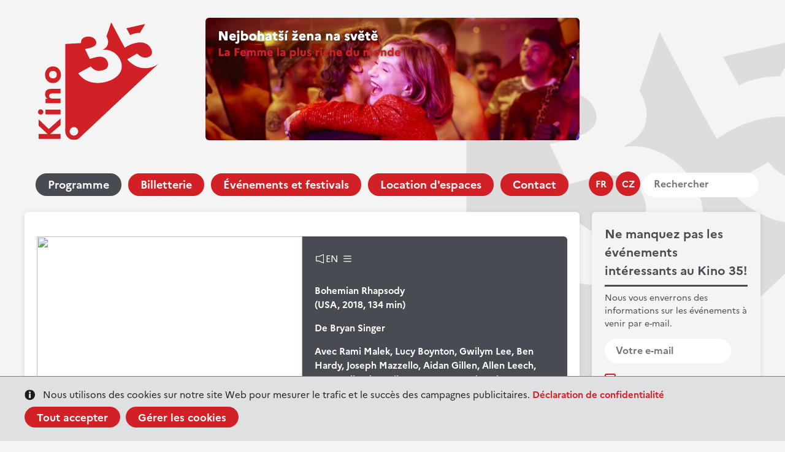

--- FILE ---
content_type: text/html; charset=UTF-8
request_url: https://kino35.ifp.cz/fr/programme/films-au-kino-35/event1011-bohemian-rhapsody
body_size: 5569
content:
<!DOCTYPE HTML>
<html lang="cs-CZ">
<head>
		<meta http-equiv="X-UA-Compatible" content="IE=9; IE=8; IE=EDGE" />
		<meta http-equiv="Content-Type" content="text/html; charset=utf-8" />
		<meta name="keywords" content="Bohemian Rhapsody" />
		<meta name="description" content="Bohemian Rhapsody" />
		<meta name="author" content="Burn IT, s.r.o." />    
		<title>IFP Kino35 || Bohemian Rhapsody</title>
		<meta name="viewport" content="width=device-width, initial-scale=1.0, maximum-scale=5.0" />
		<meta name="theme-color" content="#ffffff"/>  
		<link rel="icon" type="img/ico" href="/ico/favico_kino35.2023.png">
		<link rel="manifest" href="/fr/site.webmanifest.json">
		<link rel="stylesheet" href="/js/jquery.fancybox.min.css" />
		<link href="https://kino35.ifp.cz/css/font-5.2023.css" rel="stylesheet" type="text/css" />
		<link href="https://kino35.ifp.cz/css/style-2.2023.css?ac=a15" rel="stylesheet" type="text/css" />
		<meta name="robots" content="all" />

    <script type="text/javascript" src="https://ajax.googleapis.com/ajax/libs/jquery/1.8.3/jquery.min.js"></script>
    <script type="text/javascript" src="/js/jquery.cookie.js"></script>
		<script src="/js/jquery.fancybox.min.js"></script>
    <script type="text/javascript" src="/js/script-2.2023.js?ac=a15"></script>

    <script type="text/javascript">
            
			var calendardays='{"c":"202601","t":"janvier 2026","cdc":"31","cwd":"4","e":["20260102","20260103","20260105","20260106","20260107","20260108","20260109","20260110","20260112","20260113","20260114","20260115","20260116","20260117","20260119","20260120","20260121","20260122","20260123","20260124","20260126","20260127","20260128","20260129","20260130","20260131"],"pdc":"31"}';
			
      
    	var calendar_lang = 'fr';
    	var calendar_month = '';
    	var calendar_url = 'https://kino35.ifp.cz/fr/programme/event';
    </script>
			<script async src="https://www.googletagmanager.com/gtag/js?id=G-1W4ZPYW9EQ"></script> <script> window.dataLayer = window.dataLayer || []; function gtag(){dataLayer.push(arguments);} gtag('js', new Date()); gtag('config', 'G-1W4ZPYW9EQ'); </script>
	       

    <meta property="fb:app_id"  content="336901976715212" /> 
    <meta property="og:title"   content="IFP Kino35 || Bohemian Rhapsody" />
    <meta property="og:image"   content="https://kino35.ifp.cz/images/content/files/Cin%C3%A9ma/rhapsody.jpg/600" />
    <meta property="og:image:width"   content="600" />
    <meta property="og:image:height"   content="300" />
    <meta property="og:description" content="Déconseillé aux moins de 12 ans" />
    <meta property="og:url"     content="https://kino35.ifp.cz/fr/programme/films-au-kino-35/event1011-bohemian-rhapsody" />
    

		<base href="https://kino35.ifp.cz/" />
</head>

<body>
<div class="cookie-consent" style="display: none;">
<div class="cookie-bar">
	<div class="layout">
		<div class="cc-textbox wsw">
			Nous utilisons des cookies sur notre site Web pour mesurer le trafic et le succès des campagnes publicitaires.	<br>
			<a href="//www.ifp.cz/fr/gdpr" target="_blank">Déclaration de confidentialité</a>
		</div>
		<div class="cc-buttons wsw">
		<a class="button cc-accept-all">Tout accepter</a>
		<a class="button cc-open-manage">Gérer les cookies</a>
		</div>
	</div>
</div>
<div class="cookie-pref" style="display: none;">
	<div class="cookie-pref-shadow">
	<form name="cc-form">
	<div class="layout"><div class="row">

	<div class="wsw">
		<h3>Paramètres des cookies</h3>
		<p>Ici, vous pouvez choisir dans quelle mesure les cookies doivent être utilisés sur le site Web de l'IFP.
		</p>
	</div>


  <div class="cc-block wsw">
	  <h4 class="green">Activer les cookies système</h4>
	 	<p>Si vous sélectionnez cette option, seuls les cookies nécessaires pour faire fonctionner le site et le sécuriser seront utilisés. Ces cookies ne contiennent aucune donnée personnelle.
	 	</p>
		<p>
		<input type="radio" name="cc-level" value="2" id="ccr1" checked> <label class="chbox mini" for="ccr1">Accepter</label>
		</p>
	</div>  
  <div class="cc-block wsw">
	  <h4 class="green">Activer tous les cookies	</h4>
	 	<p>En utilisant cette option, vous nous permettez de mieux mesurer les statistiques à l'aide de Google Analitics et de suivre le succès de nos campagnes publicitaires sur les médias en ligne et les réseaux sociaux.
	 	</p>
		<p>
		<input type="radio" name="cc-level" value="1" id="ccr2"> <label class="chbox mini" for="ccr2">Accepter</label>
		</p>
	</div>
  
  <div class="form">
	  <input type="reset" class="button2" value="Réinitialiser">
	  <input type="submit" class="button" value="Sauvegarder">
  </div>
	
	</div></div>
	</form>
</div></div>
</div>
<header class="layout">
<div class="header-top">
	<div class="logo">
		<a href="https://kino35.ifp.cz/fr/"><img src="/css/images-2.1/logo-kino35.svg"></a>
	</div>
  <div class="banner banner-position" rel="allpage_top23">
    <a href="/sys/services/banner.php?id=925|fr" title="La Femme la plus riche du monde" target="_blank" rel="allpage_top"><img src="/images/content/files/Kino%2035/2025-12/Nejbohat%C5%A1%C3%AD%20%C5%BEena%20na%20sv%C4%9Bt%C4%9B.png" alt="La Femme la plus riche du monde" rel="925"  /></a>
  </div>
      
</div>
	
<nav>
	<div class="mobile-menu">
		<a href="" class="button menu"><span>Menu</span></a>
		<a href="" class="button calendar" data-open="calendar"><span>Calendrier</span></a>
		<a href="" class="button newsletter" data-open="newsletter"><span>Nouvelles</span></a>
	</div>
	<div class="wrapwrap-menu"><div class="wrap-menu">
	<div class="lang-menu">
		<span>
	    <a href="https://kino35.ifp.cz/fr/films-au-kino-35/event1011-bohemian-rhapsody" class="lang-sw aktivni">fr</a>
      <a href="https://kino35.ifp.cz/cz/filmy-v-kine-35/event1011-bohemian-rhapsody" class="lang-sw">cz</a>
  		
		<a href="" class="srch-pop"></a>
		</span>
		
		<div class="search">
		<div class="search-in">
			<form name="searchform" action="" method="get"><input type="hidden" name="p" value="1" class="vstup" /><input type="text" name="search" value="" class="txt" id="search" placeholder="Rechercher" /><input type="submit" name="" value="Rechercher" class="submit" title="Rechercher" /></form>
			<!--input type="text" value="" placeholder="Vyhledat..."><input type="submit" value=""-->
		</div>
		</div>
	</div>
	<div class="main-menu">
		            <a href="https://kino35.ifp.cz/fr/programme/" class="active" title="Programme" >Programme</a>
                    <a href="https://kino35.ifp.cz/fr/billetterie/"  title="Billetterie" >Billetterie</a>
                    <a href="https://kino35.ifp.cz/fr/evenements-et-festivals-1/"  title="Événements et festivals" >Événements et festivals</a>
                    <a href="https://kino35.ifp.cz/fr/location-d-espaces/"  title="Location d'espaces" >Location d'espaces</a>
                    <a href="https://kino35.ifp.cz/fr/contact/"  title="Contact" >Contact</a>
            
	</div>
	</div></div>
</nav>	
</header>
                      <main class="layout">
	<aside>
		<div class="newsletter white-block grey" id="newslistform">
	    <h2>Ne manquez pas les événements intéressants au Kino&nbsp;35!</h2>
	    <hr>
	    <p>Nous vous enverrons des informations sur les événements à venir par e-mail.</p>

			<div class="newslistform">
				<form name="newsletterform" action="/sys/services/newslistregistration.php" method="post"><input type="hidden" name="m" value="" class="vstup" /><input type="hidden" name="jazyk" value="fr" class="vstup" />
				
			  
			  	<fieldset class="newsletterform">
				    <div class="trap"><input type="text" name="nludaje[message]" value="" class="rtrap" /></div>
						<div class="input-email"><input type="text" name="nludaje[email]" value="" class="vstup" id="itememail" placeholder="Votre e-mail" /></div>
						<div class="newslist-error newslist-error-email" style="display: none;">
						Le format de votre adresse de messagerie électronique n'est pas valide.
						</div>
						<div class="newslist-error newslist-error-gdpr"  style="display: none;">
						Veuillez remplir tous les champs requis. 
						</div>
						<div class="input-agree">
							<input type="checkbox" name="nludaje[gdpr]" value="1" class="vstup" id="itemgdpr" />
							<!--input type="checkbox" name="souhlas" id="souhlas" value="1" checked-->
							<label for="itemgdpr">J'accepte les <a href="https://www.ifp.cz/fr/gdpr" target="_blank">Conditions de traitement des données personnelles.</a></label>
						</div>
						<div class="input-submit"><input type="submit" name="nludaje[save]" value="Abonnez-vous" class="button btn-white btn-blue-hover" id="itemodeslat" /></div>      
			  	</fieldset>
				</form>
			</div>

			<div class="newslist-success"  style="display: none;">
			Merci. Votre adresse e-mail a bien été enregistrée.
			</div>

		</div>
		
<!--  -->		

		<div class="calendar white-block">
	    <div class="side-calendar">
				<!-- cal -->
					<div class="month">
						<a class="month-back calendar-month" rel="-1">&lt;</a>
						<span></span>
						<a class="month-fwd calendar-month" rel="1">&gt;</a>
					</div>
					<table class="calendar">
						<thead>	
							<tr><th>Lu</th><th>Ma</th><th>Me</th><th>Je</th><th>Ve</th><th>Sa</th><th>Di</th></tr>
							<tr><td colspan="7" class="delim"><hr></td></tr>
						</thead>		
						<tbody>
						</tbody>		
					</table>
				<!-- /cal -->                    
	    </div>
		</div>

	</aside>

	<div class="main white-block">

<!--content-->   
										<div class="event">
	<div class="event-image">
		<img src="/images/content/files/Cin%C3%A9ma/rhapsody.jpg/840x560"> 		
	</div>
	<div class="event-text">

<div class="icons">	<div class="ico ico-english" title="English friendly"></div>						
	<div class="ico ico-sound" title="Langue audio: anglais">EN</div>
		<div class="ico ico-sub" title="Langue des sous-titres: cz">	</div></div>				
<!-- title -->  
    <h1>Bohemian Rhapsody</h1>	     	
    
<!-- meta -->						 
          (USA, 2018, 134 min)
          </p>
      <p><strong>De</strong> Bryan Singer</p>      <p><strong>Avec</strong>  Rami Malek, Lucy Boynton, Gwilym Lee, Ben Hardy, Joseph Mazzello, Aidan Gillen, Allen Leech, Tom Hollander, Mike Myers, Jess Radomska, Aaron McCusker, Ace Bhatti, Jack Roth, Michelle Duncan, Max Bennett, Dermot Murphy, Tim Plester, Meneka Das, Priya Blac</p><!-- shortinfo -->
            
		<p>Déconseillé aux moins de 12 ans</p>
						          
	</div>
</div>    



	
		

												   <div class="wsw">
    Bohemian Rhapsody retrace le destin extraordinaire du groupe Queen et de leur chanteur emblématique Freddie Mercury, qui a défié les stéréotypes, brisé les conventions et révolutionné la musique. Du succès fulgurant de Freddie Mercury à ses excès, risquant la quasi-implosion du groupe, jusqu&rsquo;à son retour triomphal sur scène lors du concert Live Aid, alors qu&rsquo;il était frappé par la maladie, découvrez la vie exceptionnelle d&rsquo;un homme qui continue d&rsquo;inspirer les outsiders, les rêveurs et tous ceux qui aiment la musique.
   </div>
   
												  <!-- video -->
  <div class="content-clanek wsw">
    <iframe width="560" height="315" src="https://www.youtube.com/embed/mP0VHJYFOAU" frameborder="0" allow="accelerometer; autoplay; encrypted-media; gyroscope; picture-in-picture" allowfullscreen></iframe>
  
  </div>
  <!-- /video -->												<div class="wsw event-links">
<p>
	<a href="https://www.facebook.com/share.php?u=https%3A%2F%2Fkino35.ifp.cz%2Ffr%2Fprogramme%2Ffilms-au-kino-35%2Fevent1011-bohemian-rhapsody" class="button2 button-share fb-popup" >Partager</a>  			
</p>
</div>							            
<!--/content-->

	</div>
</main>



<footer class="layout white-block">
<div class="foot-wrap">
	<div class="foot-col column-1">
		<p>Kino 35<br />
Institut français de Prague<br />
Štěpánská 644/35, Praha 1</p>

		<p class="maplink">
			<a href="https://www.google.cz/maps/place/Kino+35/@50.0788555,14.422556,17z/data=!3m1!4b1!4m6!3m5!1s0x470b94f2cec22773:0x57d6d04a502bd0ed!8m2!3d50.0788521!4d14.4251309!16s%2Fg%2F1tjxdchh?entry=ttu" target="_blank" class="button">Carte</a>
		</p>
		<p class="socio">
			
			<a href="https://www.facebook.com/Kino35Prague" target="_blank" ><img src="/css/images-2.1/ico-fb.svg"></a>
			<a href="https://x.com/IFPrague" target="_blank" ><img src="/css/images-2.1/ico-x.svg" class="x"></a>
			<a href="https://www.youtube.com/user/FrancouzskyInstitut" target="_blank" ><img src="/css/images-2.1/ico-yt.svg"></a>
			<a href="https://www.instagram.com/kino35prague/?hl=fr" target="_blank" ><img src="/css/images-2.1/alt-ins.svg" width="40"></a>
		</p>
		
	</div>
	<div class="foot-col column-2">
	<p>
		Billetterie:<br>
				<a href="tel:+420221401011">(+420) 221 401 011</a>
	</p>
	<p>
		Contact:<br>
		<a href="mailto:kino35@ifp.cz">kino35@ifp.cz</a>
	</p>
	</div>
	<div class="foot-col column-3">
	<ul>
	<li><a href="https://www.instagram.com/nabrehurhony.bistro35/">Bistro 35</a></li>
	<li><a href="https://www.ifp.cz/fr/if-pass/" target="_blank">IF Pass</a></li>
	<li><a href="https://www.ifp.cz/fr/" target="_blank">Institut français</a></li>
	<li><a href="https://www.ifp.cz/fr/homepage/gdpr/" target="_blank">GDPR</a></li>
</ul>

	</div>
	<div class="foot-col column-4" >
	<a href="https://ifcinema.institutfrancais.com/fr" target="_blank"><img src="/css/images-2.1/if-cinema.svg"></a>
	<a href="https://www.europa-cinemas.org/" target="_blank"><img src="/css/images-2.1/europa-cinemas.svg"></a>
	</div>
</div>
<div class="foot-copy">
<div class="col-left">
&copy; 2023 Institut français de Prague | <a href="https://www.ifp.cz" target="_blank">www.ifp.cz</a>
</div>
<div class="col-right">
code: <a href="https://www.burnit.cz" target="_blank">BurnIT</a>
design: <a href="https://media.tajpej.cz/"  target="_blank">Tajpej Design</a>
</div>

</div>
</footer>
	<script src="/js/abutton.js"></script>
	<script> 
		AbuttonAdd('{"jazyk":"fr","site":"films-au-kino-35","event":"1011","_project":"kino35"}');	
	</script> 
  <script type="text/javascript">
            $(".rtrap").css("display","none");
        </script>

<!-- Meta Pixel Code -->
<script>

!function(f,b,e,v,n,t,s)
{if(f.fbq)return;n=f.fbq=function(){n.callMethod?n.callMethod.apply(n,arguments):n.queue.push(arguments)};
if(!f._fbq)f._fbq=n;n.push=n;n.loaded=!0;n.version='2.0';
n.queue=[];t=b.createElement(e);t.async=!0;
t.src=v;s=b.getElementsByTagName(e)[0];
s.parentNode.insertBefore(t,s)}(window, document,'script',
'https://connect.facebook.net/en_US/fbevents.js');
fbq('init', '3877889832534591');
fbq('track', 'PageView');
</script>

<noscript><img height="1" width="1" style="display:none"
src="https://www.facebook.com/tr?id=3877889832534591&ev=PageView&noscript=1"
/></noscript>
<!-- End Meta Pixel Code -->

</body>
</html><!--small>data generated in 0.065026998519897 s</small--><!--small>data+template generated in 0.082782983779907 s</small-->

--- FILE ---
content_type: image/svg+xml
request_url: https://kino35.ifp.cz/css/images-2.1/bg.svg
body_size: 11232
content:
<svg width="832" height="807" viewBox="0 0 832 807" fill="none" xmlns="http://www.w3.org/2000/svg">
<g clip-path="url(#clip0_510_3063)">
<path d="M636.679 85.0575C638.581 84.1109 640.685 83.1929 643.019 82.1888C645.353 81.1848 647.86 80.4676 650.598 79.6644C653.335 78.8611 656.361 78.0292 659.416 77.2833C663.652 76.2793 667.859 75.4186 672.066 74.7015C676.274 73.9843 680.452 73.5253 684.631 73.181C688.809 72.8368 692.959 72.636 697.108 72.6073C697.473 72.636 697.839 72.636 698.203 72.6073L734.109 11.4175L605.269 40.5637L631.435 88.041C633.119 86.9388 634.871 85.9423 636.679 85.0575Z" fill="#DDDDDD"/>
<path d="M831.654 278.323L829.781 280.102C829.118 280.704 828.456 281.249 827.735 281.823C824.623 284.474 821.362 286.945 817.966 289.224C814.415 291.622 810.74 293.834 806.958 295.851C803.126 297.859 799.034 299.781 794.74 301.589C790.446 303.396 786.095 305.002 781.282 306.494C773.942 308.85 766.44 310.672 758.834 311.945C744.017 314.494 728.897 314.775 713.995 312.777C706.46 311.762 699.014 310.179 691.72 308.043C684.244 305.847 676.959 303.056 669.934 299.695C662.673 296.235 655.688 292.226 649.042 287.704C642.047 282.979 635.384 277.784 629.101 272.156C622.455 266.173 616.162 259.813 610.254 253.107L679.617 213.175C681.78 216.011 684.149 218.687 686.706 221.178C689.157 223.653 691.797 225.936 694.601 228.006C697.343 230.12 700.232 232.038 703.246 233.743C706.25 235.398 709.359 236.855 712.554 238.104C715.68 239.315 718.899 240.275 722.179 240.973C725.331 241.698 728.543 242.13 731.775 242.264C734.948 242.458 738.132 242.353 741.285 241.948L743.158 241.718C746.18 241.165 749.171 240.456 752.12 239.596C752.523 239.423 752.927 239.309 753.33 239.165C753.404 239.194 753.487 239.194 753.561 239.165C756.144 238.292 758.658 237.227 761.082 235.981C761.359 235.825 761.648 235.69 761.946 235.579C776.009 228.035 779.236 216.904 779.986 211.769C780.159 209.99 780.245 208.126 780.303 206.347C780.26 203.106 779.893 199.877 779.208 196.708C778.462 193.324 777.391 190.02 776.009 186.84C774.498 183.262 772.706 179.809 770.649 176.512C769.083 173.929 767.38 171.429 765.548 169.025C763.882 166.743 762.073 164.568 760.131 162.513C758.332 160.536 756.407 158.677 754.367 156.948C752.386 155.278 750.308 153.727 748.143 152.3C745.982 150.923 743.763 149.661 741.544 148.514C739.356 147.331 737.105 146.268 734.801 145.329C732.495 144.354 730.19 143.551 727.798 142.776C725.407 142.002 723.072 141.457 720.623 140.883C718.174 140.309 715.695 139.936 713.246 139.621C710.796 139.305 708.289 139.018 705.811 138.875C703.333 138.731 700.855 138.674 698.376 138.703C695.898 138.731 693.333 138.903 690.855 139.133C688.377 139.362 685.812 139.649 683.305 139.936C680.798 140.223 678.349 140.682 675.928 141.112C673.507 141.543 671.058 142.116 668.695 142.604C666.332 143.092 663.94 143.579 661.606 144.182C659.483 144.633 657.402 145.257 655.382 146.047C654.69 145.645 653.653 146.42 652.788 146.735C649.906 147.596 647.025 148.313 644.143 149.374C641.261 150.436 638.38 151.612 635.498 152.817C632.616 154.022 629.735 155.313 627.083 156.661C624.432 158.009 621.551 159.53 618.842 160.849C616.133 162.169 613.511 163.718 610.917 165.324C608.324 166.931 605.73 168.423 603.252 170.029C600.774 171.636 597.488 173.357 594.953 175.078L565.559 121.863L501.528 0L468.677 96.389C468.994 96.9054 469.542 97.4218 469.888 97.9955C472.227 102.26 474.249 106.69 475.939 111.249C477.448 115.43 478.605 119.729 479.397 124.101C480.156 128.215 480.465 132.399 480.319 136.58C480.233 140.653 479.692 144.703 478.706 148.657C477.746 152.649 476.284 156.505 474.354 160.132C472.37 163.768 469.962 167.157 467.179 170.23C464.133 173.534 460.742 176.506 457.064 179.094C452.937 182.032 448.559 184.604 443.981 186.782L444.788 188.274C447.814 187.844 450.84 187.557 453.837 187.414C456.812 187.256 459.794 187.256 462.77 187.414C465.651 187.414 468.533 187.786 471.415 188.159C474.296 188.532 477.178 189.02 480.06 189.68C482.941 190.34 485.65 191.057 488.388 191.917C491.126 192.778 493.777 193.639 496.399 194.786C499.021 195.934 501.644 196.88 504.151 198.085C506.658 199.29 509.194 200.581 511.614 201.987C514.035 203.392 516.427 204.855 518.761 206.347C521.095 207.839 523.371 209.56 525.59 211.281C527.809 213.003 530.028 214.81 532.132 216.703C534.236 218.597 536.31 220.576 538.328 222.613C540.345 224.65 542.304 226.858 544.091 229.01C545.878 231.162 547.722 233.485 549.422 235.809C551.122 238.133 552.707 240.456 554.292 242.952C555.877 245.448 557.174 247.858 558.643 250.468C560.931 254.691 562.999 259.029 564.839 263.463C566.565 267.591 568.046 271.815 569.277 276.114C570.427 280.186 571.322 284.325 571.957 288.507C572.551 292.496 572.849 296.523 572.85 300.556C572.831 304.449 572.59 308.337 572.13 312.203C571.661 315.964 570.948 319.692 569.997 323.362C569.031 326.994 567.828 330.559 566.395 334.034C564.957 337.528 563.282 340.921 561.381 344.189C559.421 347.544 557.266 350.781 554.926 353.885C552.504 357.058 549.906 360.094 547.146 362.979C544.283 365.886 541.228 368.755 537.982 371.585C534.595 374.416 531.055 377.059 527.377 379.503C523.631 382.085 519.683 384.523 515.62 386.847C511.557 389.171 507.321 391.38 502.912 393.445C498.503 395.511 494.007 397.547 489.252 399.355C484.498 401.162 479.685 402.969 474.671 404.518C465.626 407.401 456.417 409.748 447.093 411.547C438.022 413.246 428.848 414.348 419.631 414.846C410.547 415.382 401.436 415.257 392.37 414.473C383.343 413.711 374.379 412.33 365.542 410.342C356.713 408.335 348.089 405.521 339.779 401.937C331.447 398.277 323.462 393.879 315.919 388.798C308.185 383.478 300.908 377.529 294.162 371.012C287.063 364.087 280.503 356.636 274.538 348.722L360.989 301.531C363.307 304.55 365.809 307.424 368.481 310.137C371.035 312.79 373.78 315.254 376.694 317.51C379.522 319.718 382.518 321.704 385.656 323.448C388.743 325.236 391.972 326.771 395.31 328.038C398.703 329.334 402.217 330.294 405.799 330.907C409.609 331.522 413.466 331.81 417.326 331.768C421.495 331.663 425.653 331.289 429.774 330.649C434.262 329.889 438.699 328.854 443.059 327.551C447.4 326.307 451.639 324.734 455.738 322.846C459.223 321.277 462.535 319.355 465.623 317.108C468.309 314.991 470.693 312.521 472.712 309.765C474.63 307.348 476.156 304.647 477.236 301.761C478.28 298.915 478.996 295.961 479.368 292.954C479.729 289.924 479.729 286.862 479.368 283.831C478.99 280.581 478.305 277.372 477.322 274.25C476.183 270.822 474.787 267.485 473.144 264.267C471.818 261.742 470.464 259.332 469.052 257.181C467.672 255.099 466.161 253.106 464.527 251.214C461.585 247.824 458.123 244.92 454.269 242.608C452.367 241.546 450.465 240.571 448.505 239.739C446.568 238.896 444.587 238.159 442.569 237.53C440.523 236.928 438.506 236.383 436.402 235.981C434.299 235.579 432.166 235.321 429.947 235.12C427.728 234.92 425.538 234.891 423.291 234.862C421.043 234.834 418.766 234.862 416.432 235.092C414.098 235.321 411.822 235.522 409.487 235.866C407.153 236.211 404.761 236.612 402.37 237.071L395.108 238.649L387.875 240.284L380.699 242.034C378.308 242.665 375.887 243.268 373.524 243.956L353.352 249.292L321.999 183.627L349.865 176.742C351.854 176.254 353.813 175.738 355.629 175.221C357.444 174.705 359.433 174.103 361.392 173.5C363.352 172.898 365.081 172.295 366.867 171.636C368.654 170.976 370.441 170.316 372.17 169.599C373.899 168.882 375.57 168.193 377.184 167.361C378.713 166.613 380.203 165.79 381.65 164.894C383.149 164.005 384.532 163.058 385.829 162.025C387.119 161.136 388.36 160.179 389.546 159.157C390.727 158.163 391.8 157.047 392.745 155.829C393.706 154.719 394.555 153.518 395.281 152.243C395.997 151.008 396.623 149.723 397.154 148.399C397.652 147.017 398.037 145.597 398.306 144.153C398.631 142.675 398.767 141.162 398.71 139.649C398.686 137.98 398.492 136.317 398.134 134.686C397.733 132.895 397.213 131.131 396.577 129.408C395.84 127.445 394.984 125.529 394.013 123.671C392.792 121.178 391.293 118.83 389.546 116.671C387.816 114.525 385.886 112.546 383.783 110.761C381.507 108.94 379.077 107.318 376.521 105.913C373.745 104.423 370.854 103.157 367.876 102.126C364.788 101.037 361.63 100.155 358.424 99.4872C355.219 98.8675 351.973 98.4744 348.713 98.3111C345.418 98.1255 342.114 98.1831 338.828 98.4832C335.428 98.8052 332.05 99.3321 328.714 100.061C325.649 100.755 322.636 101.656 319.694 102.758C317.039 103.717 314.474 104.907 312.029 106.315C305.812 110.01 300.828 115.448 297.702 121.949C294.575 128.45 293.444 135.725 294.451 142.862L186.013 149.087V731.61C185.655 740.543 186.186 749.489 187.598 758.318C189.273 767.638 193.174 776.421 198.971 783.928C204.769 791.434 212.293 797.443 220.911 801.45C229.529 805.457 238.987 807.344 248.49 806.952C257.993 806.56 267.263 803.9 275.518 799.197C275.708 799.128 275.892 799.042 276.065 798.939C278.614 797.546 281.009 795.892 283.212 794.005C283.99 793.374 284.71 792.742 285.46 792.083C287.707 790.103 290.704 787.407 294.854 783.477L832.029 278.008L831.654 278.323ZM249.9 776.391C244.222 777.181 238.436 776.277 233.274 773.794C228.112 771.311 223.805 767.36 220.899 762.44C217.992 757.521 216.616 751.854 216.945 746.156C217.273 740.458 219.291 734.985 222.744 730.429C226.197 725.873 230.929 722.438 236.343 720.559C241.756 718.68 247.608 718.441 253.157 719.872C258.707 721.304 263.706 724.341 267.522 728.6C271.338 732.86 273.8 738.15 274.596 743.802C275.148 747.559 274.946 751.389 274 755.067C273.055 758.746 271.385 762.202 269.087 765.233C266.79 768.265 263.911 770.812 260.617 772.727C257.324 774.642 253.681 775.888 249.9 776.391Z" fill="#DDDDDD"/>
<path d="M3.83252 665.371V708.517L66.2786 766.666H3.83252V799.656H154.228V766.666H82.8483L154.228 705.763V659.662L73.7134 731.983L3.83252 665.371Z" fill="#DDDDDD"/>
<path d="M18.5004 633.242C22.1525 633.236 25.7209 632.153 28.7548 630.129C31.7886 628.105 34.1516 625.231 35.5453 621.87C36.9389 618.51 37.3007 614.813 36.5848 611.248C35.8688 607.683 34.1073 604.409 31.5228 601.84C28.9384 599.272 25.647 597.523 22.0647 596.816C18.4823 596.109 14.7696 596.474 11.3961 597.867C8.02249 599.26 5.13945 601.617 3.11104 604.64C1.08262 607.663 4.44426e-06 611.217 0 614.853C-2.9548e-06 617.27 0.478745 619.664 1.40883 621.897C2.33892 624.13 3.7021 626.158 5.4204 627.866C7.1387 629.574 9.17839 630.928 11.4228 631.85C13.6672 632.773 16.0722 633.245 18.5004 633.242Z" fill="#DDDDDD"/>
<path d="M154.228 598.989H50.9771V630.717H154.228V598.989Z" fill="#DDDDDD"/>
<path d="M48.441 494.109C48.2163 500.139 49.6385 506.117 52.5564 511.406C55.4742 516.695 59.7785 521.097 65.0107 524.144V524.574H51.0056V555.04H154.228V523.283H102.818C89.4474 523.283 76.4798 520.759 76.4798 504.264C76.4798 487.769 91.7815 487.769 103.683 487.769H154.228V456.041H97.3143C69.6789 456.041 48.441 461.95 48.441 494.109Z" fill="#DDDDDD"/>
<path d="M102.617 302.105C69.6794 302.105 48.4414 327.493 48.4414 359.221C48.4414 390.949 69.6794 416.309 102.617 416.309C135.555 416.309 156.793 390.921 156.793 359.221C156.793 327.522 135.555 302.105 102.617 302.105ZM102.617 384.581C87.1136 384.581 76.4801 375.057 76.4801 359.221C76.4801 343.386 87.1136 333.833 102.617 333.833C118.121 333.833 128.754 343.357 128.754 359.221C128.754 375.085 118.265 384.581 102.617 384.581Z" fill="#DDDDDD"/>
</g>
<defs>
<clipPath id="clip0_510_3063">
<rect width="832" height="807" fill="white"/>
</clipPath>
</defs>
</svg>


--- FILE ---
content_type: image/svg+xml
request_url: https://kino35.ifp.cz/css/images-2.1/ico-yt.svg
body_size: 1086
content:
<svg width="43" height="30" viewBox="0 0 43 30" fill="none" xmlns="http://www.w3.org/2000/svg">
<g clip-path="url(#clip0_258_3761)">
<path d="M41.965 4.68485C41.7202 3.77701 41.2415 2.9493 40.5766 2.28444C39.9117 1.61957 39.0839 1.14082 38.176 0.896041C34.821 -7.73795e-06 21.4149 0 21.4149 0C21.4149 0 8.00881 -7.73795e-06 4.6714 0.896041C3.7632 1.14017 2.93511 1.61871 2.27011 2.28367C1.60511 2.94864 1.12656 3.77669 0.882422 4.68485C-0.0136688 8.02563 -0.0136719 15 -0.0136719 15C-0.0136719 15 -0.0136688 21.9744 0.882422 25.3151C1.12656 26.2233 1.60511 27.0514 2.27011 27.7163C2.93511 28.3813 3.7632 28.8598 4.6714 29.104C8.01234 30 21.4149 30 21.4149 30C21.4149 30 34.821 30 38.1619 29.104C39.0698 28.8592 39.8976 28.3804 40.5625 27.7156C41.2274 27.0507 41.7061 26.223 41.9509 25.3151C42.8435 21.9744 42.8435 15 42.8435 15C42.8435 15 42.8576 8.01152 41.965 4.68485Z" fill="#FF0000"/>
<path d="M17.1426 21.4275L28.2802 15L17.1426 8.57239V21.4275Z" fill="white"/>
</g>
<defs>
<clipPath id="clip0_258_3761">
<rect width="42.8571" height="30" fill="white"/>
</clipPath>
</defs>
</svg>
